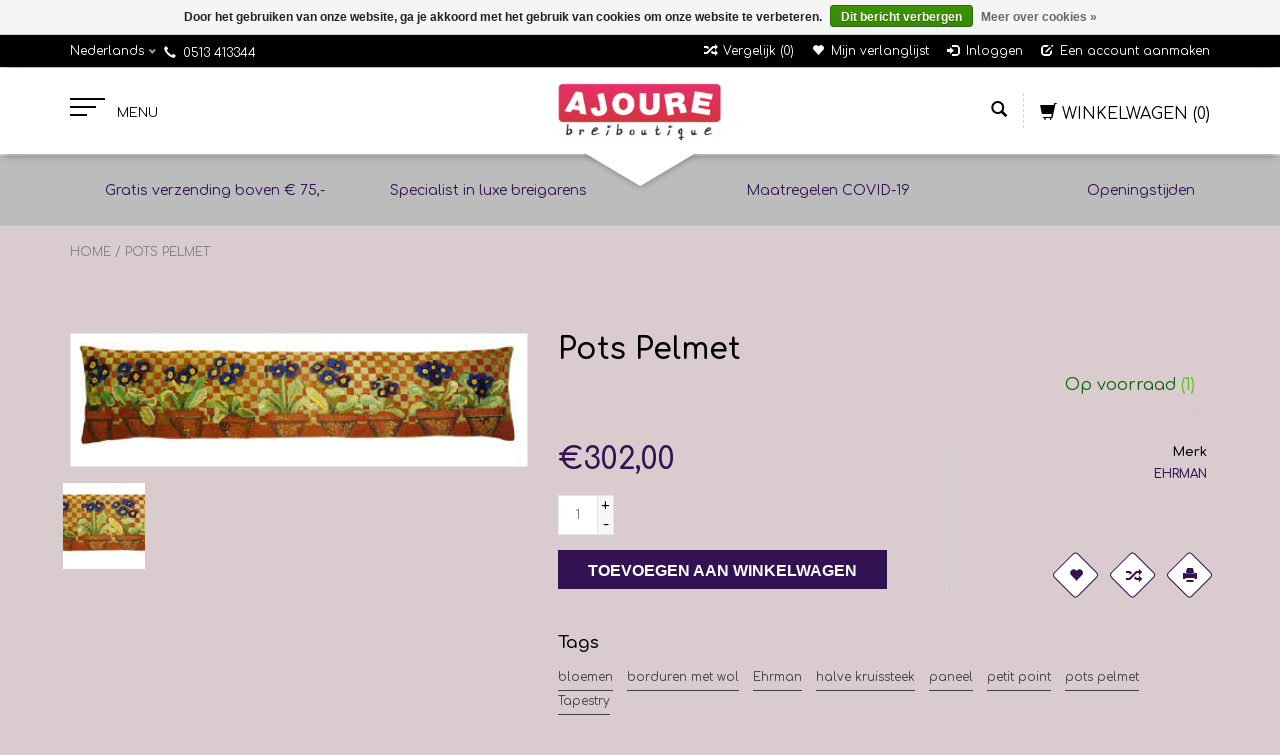

--- FILE ---
content_type: text/html;charset=utf-8
request_url: https://www.ajoure.nl/ptos-pelmet.html
body_size: 11343
content:
<!DOCTYPE html>
<html lang="nl">
  <head>
    <meta charset="utf-8"/>
<!-- [START] 'blocks/head.rain' -->
<!--

  (c) 2008-2026 Lightspeed Netherlands B.V.
  http://www.lightspeedhq.com
  Generated: 20-01-2026 @ 13:35:44

-->
<link rel="canonical" href="https://www.ajoure.nl/ptos-pelmet.html"/>
<link rel="alternate" href="https://www.ajoure.nl/index.rss" type="application/rss+xml" title="Nieuwe producten"/>
<link href="https://cdn.webshopapp.com/assets/cookielaw.css?2025-02-20" rel="stylesheet" type="text/css"/>
<meta name="robots" content="noodp,noydir"/>
<meta property="og:url" content="https://www.ajoure.nl/ptos-pelmet.html?source=facebook"/>
<meta property="og:site_name" content="Ajoure Breiboutique"/>
<meta property="og:title" content="Pots Pelmet"/>
<meta property="og:description" content="Wandpaneel Ehrman te borduren met tapisserie steek."/>
<meta property="og:image" content="https://cdn.webshopapp.com/shops/295554/files/325562487/ehrman-pots-pelmet.jpg"/>
<!--[if lt IE 9]>
<script src="https://cdn.webshopapp.com/assets/html5shiv.js?2025-02-20"></script>
<![endif]-->
<!-- [END] 'blocks/head.rain' -->
    <title>Pots Pelmet - Ajoure Breiboutique</title>
    <meta name="description" content="Wandpaneel Ehrman te borduren met tapisserie steek." />
    <meta name="keywords" content="Ehrman, Pots, Pelmet, wolwinkel, Joure, Friesland, ecologische wol, organische wol, breiwinkel, wol, borduren, breien, haken, wol winkel, grote wolwinkel, handwerk, breipatronen, breiboeken, haakboeken, knuffels haken, wolproducten, schapenwol, alpac" />
    <meta http-equiv="X-UA-Compatible" content="IE=edge,chrome=1">
    
    
    <meta name="viewport" content="width=device-width, initial-scale=1.0">
    <meta name="apple-mobile-web-app-capable" content="yes">
    <meta name="apple-mobile-web-app-status-bar-style" content="black">
    <meta property="fb:app_id" content="966242223397117"/>
    <meta name="viewport" content="width=device-width, initial-scale=1, maximum-scale=1" />


    <link rel="shortcut icon" href="https://cdn.webshopapp.com/shops/295554/themes/171833/assets/favicon.ico?20241219101631" type="image/x-icon" />
    <link href='//fonts.googleapis.com/css?family=Comfortaa:400,300,600' rel='stylesheet' type='text/css' />
    <link href='//fonts.googleapis.com/css?family=Comfortaa:400,300,600' rel='stylesheet' type='text/css' />
    <link rel="shortcut icon" href="https://cdn.webshopapp.com/shops/295554/themes/171833/assets/favicon.ico?20241219101631" type="image/x-icon" /> 
    
    <link rel="stylesheet" href="https://cdn.webshopapp.com/assets/gui-2-0.css?2025-02-20" type='text/css' />
    <link rel="stylesheet" href="https://cdn.webshopapp.com/assets/gui-responsive-2-0.css?2025-02-20" type='text/css' />  
    
    <link rel="stylesheet" href="https://cdn.webshopapp.com/shops/295554/themes/171833/assets/bootstrap.css?20241219101631" type='text/css' />
    <link rel="stylesheet" href="https://cdn.webshopapp.com/shops/295554/themes/171833/assets/font-awesome.css?20241219101631" type='text/css' />
    <link rel="stylesheet" href="https://cdn.webshopapp.com/shops/295554/themes/171833/assets/style.css?20241219101631" type='text/css' />    
    <link rel="stylesheet" href="https://cdn.webshopapp.com/shops/295554/themes/171833/assets/common-style.css?20241219101631" type='text/css' />
    <link rel="stylesheet" href="https://cdn.webshopapp.com/shops/295554/themes/171833/assets/mountain.css?20241219101631" type='text/css' />
    <link rel="stylesheet" href="https://cdn.webshopapp.com/shops/295554/themes/171833/assets/media.css?20241219101631" type='text/css' />
    <link rel="stylesheet" href="https://cdn.webshopapp.com/shops/295554/themes/171833/assets/settings.css?20241219101631" type='text/css' />  
    <link rel="stylesheet" href="https://cdn.webshopapp.com/shops/295554/themes/171833/assets/custom.css?20241219101631" type='text/css' />
    
   <!-- <script type="text/javascript" src="https://cdn.webshopapp.com/assets/jquery-1-9-1.js?2025-02-20" ></script>
    <script type="text/javascript" src="https://cdn.webshopapp.com/assets/jquery-ui-1-10-1.js?2025-02-20" defer></script>-->
    
    <script type="text/javascript" src="https://cdn.webshopapp.com/shops/295554/themes/171833/assets/jquery-1-12-4.js?20241219101631" ></script>
    <script type="text/javascript" src="https://cdn.webshopapp.com/shops/295554/themes/171833/assets/ui-min-1-10-1.js?20241219101631" defer></script>
  
    <script type="text/javascript" src="https://cdn.webshopapp.com/shops/295554/themes/171833/assets/global.js?20241219101631" defer></script>
    <script type="text/javascript" src="https://cdn.webshopapp.com/shops/295554/themes/171833/assets/plugin.js?20241219101631" defer></script>
    <script type="text/javascript" src="https://cdn.webshopapp.com/shops/295554/themes/171833/assets/mountain.js?20241219101631" defer></script>
    <script type="text/javascript" src="https://cdn.webshopapp.com/shops/295554/themes/171833/assets/jcarousel.js?20241219101631" defer></script>
    <script type="text/javascript" src="https://cdn.webshopapp.com/assets/gui.js?2025-02-20" ></script>
    <script type="text/javascript" src="https://cdn.webshopapp.com/assets/gui-responsive-2-0.js?2025-02-20" ></script>
        
    <!--[if lt IE 9]>
    <link rel="stylesheet" href="https://cdn.webshopapp.com/shops/295554/themes/171833/assets/style-ie.css?20241219101631" type='text/css' />
    <![endif]-->
  </head>
  
  <body>  
  
            
  
  
    
  
  
    <div class="main">
     <script type="text/javascript">
    var moremenu = "Meer";//More Menu in navigation to trnaslate word "More"
    var catpages = ""; //Total pages of prodducts
    var catcurrentpage = ""; //Current category page in pagination
   
  </script>


  


<!--Navigation Section-->
  <nav class="NavigationBox" id="MainMenu" >
    <div class="container123">
        <div class="desktop1 vertical1">   
          <ul class="clearfix">
                            <li class="item sub">
                <a class="itemLink" href="https://www.ajoure.nl/pakketten-10500170/" title="Pakketten ">Pakketten </a>
                                <ul class="subnav">
                                    <li class="subitem sub ">
                    <a class="subitemLink" href="https://www.ajoure.nl/pakketten-10500170/accessoires/" title="Accessoires">Accessoires</a>
                                      </li>
                                    <li class="subitem sub ">
                    <a class="subitemLink" href="https://www.ajoure.nl/pakketten-10500170/pakketten/" title="Pakketten ">Pakketten </a>
                                      </li>
                                  </ul>
                              </li>
                            <li class="item sub">
                <a class="itemLink" href="https://www.ajoure.nl/wol/" title="Wol">Wol</a>
                                <ul class="subnav">
                                    <li class="subitem sub ">
                    <a class="subitemLink" href="https://www.ajoure.nl/wol/adriafil/" title="Adriafil">Adriafil</a>
                                        <ul class="subnav">
                                            <li class="subitem ">
                        <a class="subitemLink" href="https://www.ajoure.nl/wol/adriafil/instante/" title="Instante">Instante</a>
                      </li>
                                          </ul>
                                      </li>
                                    <li class="subitem sub ">
                    <a class="subitemLink" href="https://www.ajoure.nl/wol/laneras/" title="Laneras">Laneras</a>
                                      </li>
                                    <li class="subitem sub ">
                    <a class="subitemLink" href="https://www.ajoure.nl/wol/araucania/" title="Araucania">Araucania</a>
                                      </li>
                                    <li class="subitem sub ">
                    <a class="subitemLink" href="https://www.ajoure.nl/wol/atelier-zitron/" title="Atelier Zitron">Atelier Zitron</a>
                                        <ul class="subnav">
                                            <li class="subitem ">
                        <a class="subitemLink" href="https://www.ajoure.nl/wol/atelier-zitron/traumseide/" title="Traumseide">Traumseide</a>
                      </li>
                                          </ul>
                                      </li>
                                    <li class="subitem sub ">
                    <a class="subitemLink" href="https://www.ajoure.nl/wol/durable/" title="Durable">Durable</a>
                                      </li>
                                    <li class="subitem sub ">
                    <a class="subitemLink" href="https://www.ajoure.nl/wol/elsebeth-lavold/" title="Elsebeth Lavold">Elsebeth Lavold</a>
                                        <ul class="subnav">
                                            <li class="subitem ">
                        <a class="subitemLink" href="https://www.ajoure.nl/wol/elsebeth-lavold/silky-wool/" title="Silky Wool">Silky Wool</a>
                      </li>
                                          </ul>
                                      </li>
                                    <li class="subitem sub ">
                    <a class="subitemLink" href="https://www.ajoure.nl/wol/fonty/" title="Fonty">Fonty</a>
                                        <ul class="subnav">
                                            <li class="subitem ">
                        <a class="subitemLink" href="https://www.ajoure.nl/wol/fonty/mongolia/" title="Mongolia">Mongolia</a>
                      </li>
                                            <li class="subitem ">
                        <a class="subitemLink" href="https://www.ajoure.nl/wol/fonty/kidopale/" title="Kidopale">Kidopale</a>
                      </li>
                                            <li class="subitem ">
                        <a class="subitemLink" href="https://www.ajoure.nl/wol/fonty/super-tweed/" title="Super Tweed">Super Tweed</a>
                      </li>
                                            <li class="subitem ">
                        <a class="subitemLink" href="https://www.ajoure.nl/wol/fonty/urga/" title="Urga">Urga</a>
                      </li>
                                            <li class="subitem ">
                        <a class="subitemLink" href="https://www.ajoure.nl/wol/fonty/nimbus/" title="Nimbus">Nimbus</a>
                      </li>
                                          </ul>
                                      </li>
                                    <li class="subitem sub ">
                    <a class="subitemLink" href="https://www.ajoure.nl/wol/geilsk/" title="Geilsk">Geilsk</a>
                                        <ul class="subnav">
                                            <li class="subitem ">
                        <a class="subitemLink" href="https://www.ajoure.nl/wol/geilsk/bomuld-og-uld/" title="Bomuld og Uld">Bomuld og Uld</a>
                      </li>
                                          </ul>
                                      </li>
                                    <li class="subitem sub ">
                    <a class="subitemLink" href="https://www.ajoure.nl/wol/istex-lett-lopi/" title="Istex (Létt Lopi)">Istex (Létt Lopi)</a>
                                        <ul class="subnav">
                                            <li class="subitem ">
                        <a class="subitemLink" href="https://www.ajoure.nl/wol/istex-lett-lopi/lett-lopi/" title="Létt Lopi">Létt Lopi</a>
                      </li>
                                            <li class="subitem ">
                        <a class="subitemLink" href="https://www.ajoure.nl/wol/istex-lett-lopi/alafoss-lopi/" title="Alafoss Lopi">Alafoss Lopi</a>
                      </li>
                                          </ul>
                                      </li>
                                    <li class="subitem sub ">
                    <a class="subitemLink" href="https://www.ajoure.nl/wol/juniper-moon/" title="Juniper Moon">Juniper Moon</a>
                                      </li>
                                    <li class="subitem sub ">
                    <a class="subitemLink" href="https://www.ajoure.nl/wol/lamana/" title="Lamana">Lamana</a>
                                        <ul class="subnav">
                                            <li class="subitem ">
                        <a class="subitemLink" href="https://www.ajoure.nl/wol/lamana/milano/" title="Milano">Milano</a>
                      </li>
                                            <li class="subitem ">
                        <a class="subitemLink" href="https://www.ajoure.nl/wol/lamana/piura/" title="Piura">Piura</a>
                      </li>
                                            <li class="subitem ">
                        <a class="subitemLink" href="https://www.ajoure.nl/wol/lamana/shetland/" title="Shetland">Shetland</a>
                      </li>
                                          </ul>
                                      </li>
                                    <li class="subitem sub ">
                    <a class="subitemLink" href="https://www.ajoure.nl/wol/lanagrossa/" title="Lana Grossa">Lana Grossa</a>
                                        <ul class="subnav">
                                            <li class="subitem ">
                        <a class="subitemLink" href="https://www.ajoure.nl/wol/lanagrossa/setasuri/" title="Setasuri">Setasuri</a>
                      </li>
                                            <li class="subitem ">
                        <a class="subitemLink" href="https://www.ajoure.nl/wol/lanagrossa/merino-lace-aquarell/" title="Merino Lace Aquarell">Merino Lace Aquarell</a>
                      </li>
                                            <li class="subitem ">
                        <a class="subitemLink" href="https://www.ajoure.nl/wol/lanagrossa/silkhair/" title="Silkhair">Silkhair</a>
                      </li>
                                          </ul>
                                      </li>
                                    <li class="subitem sub ">
                    <a class="subitemLink" href="https://www.ajoure.nl/wol/lang-yarns/" title="Lang Yarns">Lang Yarns</a>
                                        <ul class="subnav">
                                            <li class="subitem ">
                        <a class="subitemLink" href="https://www.ajoure.nl/wol/lang-yarns/malou-light/" title="Malou Light">Malou Light</a>
                      </li>
                                            <li class="subitem ">
                        <a class="subitemLink" href="https://www.ajoure.nl/wol/lang-yarns/merino-120/" title="Merino 120">Merino 120</a>
                      </li>
                                            <li class="subitem ">
                        <a class="subitemLink" href="https://www.ajoure.nl/wol/lang-yarns/noble/" title="Noble ">Noble </a>
                      </li>
                                          </ul>
                                      </li>
                                    <li class="subitem sub ">
                    <a class="subitemLink" href="https://www.ajoure.nl/wol/lotus/" title="Lotus">Lotus</a>
                                        <ul class="subnav">
                                            <li class="subitem ">
                        <a class="subitemLink" href="https://www.ajoure.nl/wol/lotus/late-autumn/" title="Late Autumn">Late Autumn</a>
                      </li>
                                            <li class="subitem ">
                        <a class="subitemLink" href="https://www.ajoure.nl/wol/lotus/angoras-finest/" title="Angora&#039;s Finest">Angora&#039;s Finest</a>
                      </li>
                                          </ul>
                                      </li>
                                    <li class="subitem sub ">
                    <a class="subitemLink" href="https://www.ajoure.nl/wol/mirasol/" title="Mirasol">Mirasol</a>
                                      </li>
                                    <li class="subitem sub ">
                    <a class="subitemLink" href="https://www.ajoure.nl/wol/noro/" title="Noro">Noro</a>
                                        <ul class="subnav">
                                            <li class="subitem ">
                        <a class="subitemLink" href="https://www.ajoure.nl/wol/noro/kureopatora/" title="Kureopatora">Kureopatora</a>
                      </li>
                                            <li class="subitem ">
                        <a class="subitemLink" href="https://www.ajoure.nl/wol/noro/haunui/" title="Haunui">Haunui</a>
                      </li>
                                            <li class="subitem ">
                        <a class="subitemLink" href="https://www.ajoure.nl/wol/noro/kureyon/" title="Kureyon">Kureyon</a>
                      </li>
                                            <li class="subitem ">
                        <a class="subitemLink" href="https://www.ajoure.nl/wol/noro/ito/" title="Ito">Ito</a>
                      </li>
                                            <li class="subitem ">
                        <a class="subitemLink" href="https://www.ajoure.nl/wol/noro/silk-garden/" title="Silk Garden">Silk Garden</a>
                      </li>
                                            <li class="subitem ">
                        <a class="subitemLink" href="https://www.ajoure.nl/wol/noro/madara/" title="Madara">Madara</a>
                      </li>
                                            <li class="subitem ">
                        <a class="subitemLink" href="https://www.ajoure.nl/wol/noro/saiun/" title="Saiun">Saiun</a>
                      </li>
                                            <li class="subitem ">
                        <a class="subitemLink" href="https://www.ajoure.nl/wol/noro/tensan/" title="Tensan">Tensan</a>
                      </li>
                                          </ul>
                                      </li>
                                    <li class="subitem sub ">
                    <a class="subitemLink" href="https://www.ajoure.nl/wol/rico/" title="Rico">Rico</a>
                                      </li>
                                    <li class="subitem sub ">
                    <a class="subitemLink" href="https://www.ajoure.nl/wol/rowan/" title="Rowan">Rowan</a>
                                        <ul class="subnav">
                                            <li class="subitem ">
                        <a class="subitemLink" href="https://www.ajoure.nl/wol/rowan/felted-tweed/" title="Felted Tweed">Felted Tweed</a>
                      </li>
                                          </ul>
                                      </li>
                                    <li class="subitem sub ">
                    <a class="subitemLink" href="https://www.ajoure.nl/wol/sandnes/" title="Sandnes">Sandnes</a>
                                        <ul class="subnav">
                                            <li class="subitem ">
                        <a class="subitemLink" href="https://www.ajoure.nl/wol/sandnes/tynn-merino-ull/" title="Tynn Merino Ull">Tynn Merino Ull</a>
                      </li>
                                            <li class="subitem ">
                        <a class="subitemLink" href="https://www.ajoure.nl/wol/sandnes/peer-gynt/" title="Peer Gynt">Peer Gynt</a>
                      </li>
                                          </ul>
                                      </li>
                                    <li class="subitem sub ">
                    <a class="subitemLink" href="https://www.ajoure.nl/wol/schoppel-wolle/" title="Schoppel Wolle">Schoppel Wolle</a>
                                        <ul class="subnav">
                                            <li class="subitem ">
                        <a class="subitemLink" href="https://www.ajoure.nl/wol/schoppel-wolle/zauberball-edition-3/" title="Zauberball  Edition 3">Zauberball  Edition 3</a>
                      </li>
                                            <li class="subitem ">
                        <a class="subitemLink" href="https://www.ajoure.nl/wol/schoppel-wolle/6-karat/" title="6 Karat">6 Karat</a>
                      </li>
                                            <li class="subitem ">
                        <a class="subitemLink" href="https://www.ajoure.nl/wol/schoppel-wolle/zauberball-edition-6/" title="Zauberball  Edition 6">Zauberball  Edition 6</a>
                      </li>
                                            <li class="subitem ">
                        <a class="subitemLink" href="https://www.ajoure.nl/wol/schoppel-wolle/6-karat-shadow/" title="6 Karat Shadow">6 Karat Shadow</a>
                      </li>
                                            <li class="subitem ">
                        <a class="subitemLink" href="https://www.ajoure.nl/wol/schoppel-wolle/zauberperlen/" title="Zauberperlen">Zauberperlen</a>
                      </li>
                                          </ul>
                                      </li>
                                    <li class="subitem sub ">
                    <a class="subitemLink" href="https://www.ajoure.nl/wol/sirritogv/" title="Sirritogv">Sirritogv</a>
                                        <ul class="subnav">
                                            <li class="subitem ">
                        <a class="subitemLink" href="https://www.ajoure.nl/wol/sirritogv/sirritogv/" title="Sirritogv">Sirritogv</a>
                      </li>
                                          </ul>
                                      </li>
                                    <li class="subitem sub ">
                    <a class="subitemLink" href="https://www.ajoure.nl/wol/rauma/" title="Rauma">Rauma</a>
                                        <ul class="subnav">
                                            <li class="subitem ">
                        <a class="subitemLink" href="https://www.ajoure.nl/wol/rauma/vams/" title="Vams">Vams</a>
                      </li>
                                            <li class="subitem ">
                        <a class="subitemLink" href="https://www.ajoure.nl/wol/rauma/finull/" title="Finull">Finull</a>
                      </li>
                                            <li class="subitem ">
                        <a class="subitemLink" href="https://www.ajoure.nl/wol/rauma/3tr-strikkegarn/" title="3tr Strikkegarn">3tr Strikkegarn</a>
                      </li>
                                          </ul>
                                      </li>
                                    <li class="subitem sub ">
                    <a class="subitemLink" href="https://www.ajoure.nl/wol/ggh-garne/" title="GGH - Garne">GGH - Garne</a>
                                        <ul class="subnav">
                                            <li class="subitem ">
                        <a class="subitemLink" href="https://www.ajoure.nl/wol/ggh-garne/topas/" title="Topas">Topas</a>
                      </li>
                                          </ul>
                                      </li>
                                    <li class="subitem sub ">
                    <a class="subitemLink" href="https://www.ajoure.nl/wol/rosarios-4/" title="Rosarios 4">Rosarios 4</a>
                                      </li>
                                    <li class="subitem sub ">
                    <a class="subitemLink" href="https://www.ajoure.nl/wol/urth/" title="Urth">Urth</a>
                                        <ul class="subnav">
                                            <li class="subitem ">
                        <a class="subitemLink" href="https://www.ajoure.nl/wol/urth/uneek-fingering/" title="Uneek fingering ">Uneek fingering </a>
                      </li>
                                            <li class="subitem ">
                        <a class="subitemLink" href="https://www.ajoure.nl/wol/urth/uneek-harvest-fingering/" title="Uneek Harvest Fingering">Uneek Harvest Fingering</a>
                      </li>
                                            <li class="subitem ">
                        <a class="subitemLink" href="https://www.ajoure.nl/wol/urth/bonmoher/" title="Bonmoher">Bonmoher</a>
                      </li>
                                          </ul>
                                      </li>
                                    <li class="subitem sub ">
                    <a class="subitemLink" href="https://www.ajoure.nl/wol/queensland/" title="Queensland">Queensland</a>
                                        <ul class="subnav">
                                            <li class="subitem ">
                        <a class="subitemLink" href="https://www.ajoure.nl/wol/queensland/katmandu/" title="katmandu">katmandu</a>
                      </li>
                                            <li class="subitem ">
                        <a class="subitemLink" href="https://www.ajoure.nl/wol/queensland/shetland-lite/" title="Shetland Lite">Shetland Lite</a>
                      </li>
                                          </ul>
                                      </li>
                                    <li class="subitem sub ">
                    <a class="subitemLink" href="https://www.ajoure.nl/wol/nomad-noos/" title="Nomad Noos">Nomad Noos</a>
                                      </li>
                                  </ul>
                              </li>
                            <li class="item sub">
                <a class="itemLink" href="https://www.ajoure.nl/sokkenwol/" title="Sokkenwol">Sokkenwol</a>
                                <ul class="subnav">
                                    <li class="subitem sub ">
                    <a class="subitemLink" href="https://www.ajoure.nl/sokkenwol/lamana/" title="Lamana">Lamana</a>
                                        <ul class="subnav">
                                            <li class="subitem ">
                        <a class="subitemLink" href="https://www.ajoure.nl/sokkenwol/lamana/merida/" title="Merida">Merida</a>
                      </li>
                                          </ul>
                                      </li>
                                    <li class="subitem sub ">
                    <a class="subitemLink" href="https://www.ajoure.nl/sokkenwol/schoeller-und-stahl/" title="Schoeller und Stahl">Schoeller und Stahl</a>
                                        <ul class="subnav">
                                            <li class="subitem ">
                        <a class="subitemLink" href="https://www.ajoure.nl/sokkenwol/schoeller-und-stahl/fortissima-black-edition/" title="Fortissima - Black Edition">Fortissima - Black Edition</a>
                      </li>
                                            <li class="subitem ">
                        <a class="subitemLink" href="https://www.ajoure.nl/sokkenwol/schoeller-und-stahl/fortissima-downtown-color/" title="Fortissima - Downtown color">Fortissima - Downtown color</a>
                      </li>
                                            <li class="subitem ">
                        <a class="subitemLink" href="https://www.ajoure.nl/sokkenwol/schoeller-und-stahl/fortissima-open-air/" title="Fortissima - Open Air">Fortissima - Open Air</a>
                      </li>
                                          </ul>
                                      </li>
                                    <li class="subitem sub ">
                    <a class="subitemLink" href="https://www.ajoure.nl/sokkenwol/austermann/" title="Austermann">Austermann</a>
                                        <ul class="subnav">
                                            <li class="subitem ">
                        <a class="subitemLink" href="https://www.ajoure.nl/sokkenwol/austermann/step-4-horizont/" title="Step 4 - Horizont">Step 4 - Horizont</a>
                      </li>
                                            <li class="subitem ">
                        <a class="subitemLink" href="https://www.ajoure.nl/sokkenwol/austermann/step-6-sokkengaren/" title="Step 6 - sokkengaren">Step 6 - sokkengaren</a>
                      </li>
                                            <li class="subitem ">
                        <a class="subitemLink" href="https://www.ajoure.nl/sokkenwol/austermann/step-4-irish-rainbow-the-best-of/" title="Step 4 - Irish Rainbow - The best of">Step 4 - Irish Rainbow - The best of</a>
                      </li>
                                            <li class="subitem ">
                        <a class="subitemLink" href="https://www.ajoure.nl/sokkenwol/austermann/step-4-aura/" title="Step 4 - Aura">Step 4 - Aura</a>
                      </li>
                                            <li class="subitem ">
                        <a class="subitemLink" href="https://www.ajoure.nl/sokkenwol/austermann/step-4-gotland/" title="Step 4 - Gotland">Step 4 - Gotland</a>
                      </li>
                                            <li class="subitem ">
                        <a class="subitemLink" href="https://www.ajoure.nl/sokkenwol/austermann/step-4-rio/" title="Step 4 - Rio">Step 4 - Rio</a>
                      </li>
                                            <li class="subitem ">
                        <a class="subitemLink" href="https://www.ajoure.nl/sokkenwol/austermann/step-6-samarkand/" title="Step 6 - Samarkand">Step 6 - Samarkand</a>
                      </li>
                                          </ul>
                                      </li>
                                    <li class="subitem sub ">
                    <a class="subitemLink" href="https://www.ajoure.nl/sokkenwol/schoppel-wolle/" title="Schoppel Wolle">Schoppel Wolle</a>
                                        <ul class="subnav">
                                            <li class="subitem ">
                        <a class="subitemLink" href="https://www.ajoure.nl/sokkenwol/schoppel-wolle/admiral-cat-print/" title="Admiral Cat Print ">Admiral Cat Print </a>
                      </li>
                                            <li class="subitem ">
                        <a class="subitemLink" href="https://www.ajoure.nl/sokkenwol/schoppel-wolle/alb-lino/" title="ALB Lino ">ALB Lino </a>
                      </li>
                                            <li class="subitem ">
                        <a class="subitemLink" href="https://www.ajoure.nl/sokkenwol/schoppel-wolle/das-paar/" title="Das Paar">Das Paar</a>
                      </li>
                                            <li class="subitem ">
                        <a class="subitemLink" href="https://www.ajoure.nl/sokkenwol/schoppel-wolle/zauberball/" title="Zauberball">Zauberball</a>
                      </li>
                                            <li class="subitem ">
                        <a class="subitemLink" href="https://www.ajoure.nl/sokkenwol/schoppel-wolle/zauberball-100/" title="Zauberball 100 ">Zauberball 100 </a>
                      </li>
                                            <li class="subitem ">
                        <a class="subitemLink" href="https://www.ajoure.nl/sokkenwol/schoppel-wolle/zauberball-crazy/" title="Zauberball  Crazy">Zauberball  Crazy</a>
                      </li>
                                            <li class="subitem ">
                        <a class="subitemLink" href="https://www.ajoure.nl/sokkenwol/schoppel-wolle/wunderklecks/" title="Wunderklecks">Wunderklecks</a>
                      </li>
                                            <li class="subitem ">
                        <a class="subitemLink" href="https://www.ajoure.nl/sokkenwol/schoppel-wolle/zauberball-staerke-6/" title="Zauberball Stärke 6">Zauberball Stärke 6</a>
                      </li>
                                          </ul>
                                      </li>
                                    <li class="subitem sub ">
                    <a class="subitemLink" href="https://www.ajoure.nl/sokkenwol/coopknits/" title="CoopKnits">CoopKnits</a>
                                        <ul class="subnav">
                                            <li class="subitem ">
                        <a class="subitemLink" href="https://www.ajoure.nl/sokkenwol/coopknits/sock-yeah/" title="Sock Yeah">Sock Yeah</a>
                      </li>
                                            <li class="subitem ">
                        <a class="subitemLink" href="https://www.ajoure.nl/sokkenwol/coopknits/sock-yeah-neon/" title="Sock Yeah Neon">Sock Yeah Neon</a>
                      </li>
                                          </ul>
                                      </li>
                                    <li class="subitem sub ">
                    <a class="subitemLink" href="https://www.ajoure.nl/sokkenwol/lanagrossa/" title="Lana Grossa">Lana Grossa</a>
                                        <ul class="subnav">
                                            <li class="subitem ">
                        <a class="subitemLink" href="https://www.ajoure.nl/sokkenwol/lanagrossa/landlust-die-sockenwolle/" title="Landlust &quot;die Sockenwolle&quot;">Landlust &quot;die Sockenwolle&quot;</a>
                      </li>
                                            <li class="subitem ">
                        <a class="subitemLink" href="https://www.ajoure.nl/sokkenwol/lanagrossa/cool-wool-4-socks-print/" title="Cool wool 4 socks print">Cool wool 4 socks print</a>
                      </li>
                                            <li class="subitem ">
                        <a class="subitemLink" href="https://www.ajoure.nl/sokkenwol/lanagrossa/meilenweit-seta-calmo/" title="Meilenweit Seta Calmo">Meilenweit Seta Calmo</a>
                      </li>
                                            <li class="subitem ">
                        <a class="subitemLink" href="https://www.ajoure.nl/sokkenwol/lanagrossa/meilenweit-arte/" title="Meilenweit Arte">Meilenweit Arte</a>
                      </li>
                                            <li class="subitem ">
                        <a class="subitemLink" href="https://www.ajoure.nl/sokkenwol/lanagrossa/meilenweit-extrafine-merino-appiano/" title="Meilenweit  extrafine merino Appiano">Meilenweit  extrafine merino Appiano</a>
                      </li>
                                            <li class="subitem ">
                        <a class="subitemLink" href="https://www.ajoure.nl/sokkenwol/lanagrossa/meilenweit-vegano/" title="Meilenweit Vegano">Meilenweit Vegano</a>
                      </li>
                                            <li class="subitem ">
                        <a class="subitemLink" href="https://www.ajoure.nl/sokkenwol/lanagrossa/meilenweit-merino-soft/" title="Meilenweit Merino soft">Meilenweit Merino soft</a>
                      </li>
                                            <li class="subitem ">
                        <a class="subitemLink" href="https://www.ajoure.nl/sokkenwol/lanagrossa/meilenweit-seta-fiore/" title="Meilenweit Seta Fiore">Meilenweit Seta Fiore</a>
                      </li>
                                            <li class="subitem ">
                        <a class="subitemLink" href="https://www.ajoure.nl/sokkenwol/lanagrossa/meilenweit-6-fach-mouline/" title="Meilenweit 6 fach - Mouline">Meilenweit 6 fach - Mouline</a>
                      </li>
                                            <li class="subitem ">
                        <a class="subitemLink" href="https://www.ajoure.nl/sokkenwol/lanagrossa/meilenweit-rainbow/" title="Meilenweit Rainbow">Meilenweit Rainbow</a>
                      </li>
                                            <li class="subitem ">
                        <a class="subitemLink" href="https://www.ajoure.nl/sokkenwol/lanagrossa/meilenweit-christmas/" title="Meilenweit Christmas">Meilenweit Christmas</a>
                      </li>
                                            <li class="subitem ">
                        <a class="subitemLink" href="https://www.ajoure.nl/sokkenwol/lanagrossa/meilenweit-6-fach/" title="Meilenweit 6 fach">Meilenweit 6 fach</a>
                      </li>
                                          </ul>
                                      </li>
                                    <li class="subitem sub ">
                    <a class="subitemLink" href="https://www.ajoure.nl/sokkenwol/lang-yarns/" title="Lang Yarns">Lang Yarns</a>
                                        <ul class="subnav">
                                            <li class="subitem ">
                        <a class="subitemLink" href="https://www.ajoure.nl/sokkenwol/lang-yarns/twinn-soxx-color/" title="Twinn soxx color">Twinn soxx color</a>
                      </li>
                                            <li class="subitem ">
                        <a class="subitemLink" href="https://www.ajoure.nl/sokkenwol/lang-yarns/super-soxx-color-4-draads/" title="Super Soxx color - 4 draads">Super Soxx color - 4 draads</a>
                      </li>
                                            <li class="subitem ">
                        <a class="subitemLink" href="https://www.ajoure.nl/sokkenwol/lang-yarns/wool-addicts-move/" title="Wool Addicts - Move">Wool Addicts - Move</a>
                      </li>
                                            <li class="subitem ">
                        <a class="subitemLink" href="https://www.ajoure.nl/sokkenwol/lang-yarns/mille-colori-sock-lace/" title="Mille Colori Sock &amp; lace">Mille Colori Sock &amp; lace</a>
                      </li>
                                            <li class="subitem ">
                        <a class="subitemLink" href="https://www.ajoure.nl/sokkenwol/lang-yarns/super-soxx-8-draads/" title="Super Soxx 8-draads">Super Soxx 8-draads</a>
                      </li>
                                            <li class="subitem ">
                        <a class="subitemLink" href="https://www.ajoure.nl/sokkenwol/lang-yarns/super-soxx-6-draads/" title="Super Soxx 6-draads">Super Soxx 6-draads</a>
                      </li>
                                          </ul>
                                      </li>
                                    <li class="subitem sub ">
                    <a class="subitemLink" href="https://www.ajoure.nl/sokkenwol/noro/" title="Noro">Noro</a>
                                        <ul class="subnav">
                                            <li class="subitem ">
                        <a class="subitemLink" href="https://www.ajoure.nl/sokkenwol/noro/kureyon-sock/" title="Kureyon Sock">Kureyon Sock</a>
                      </li>
                                            <li class="subitem ">
                        <a class="subitemLink" href="https://www.ajoure.nl/sokkenwol/noro/silk-garden-sock/" title="Silk Garden Sock">Silk Garden Sock</a>
                      </li>
                                            <li class="subitem ">
                        <a class="subitemLink" href="https://www.ajoure.nl/sokkenwol/noro/silk-garden-sock-solo/" title="Silk Garden Sock Solo">Silk Garden Sock Solo</a>
                      </li>
                                          </ul>
                                      </li>
                                    <li class="subitem sub ">
                    <a class="subitemLink" href="https://www.ajoure.nl/sokkenwol/onion/" title="Onion">Onion</a>
                                        <ul class="subnav">
                                            <li class="subitem ">
                        <a class="subitemLink" href="https://www.ajoure.nl/sokkenwol/onion/nettle-sock-yarn/" title="Nettle Sock Yarn ">Nettle Sock Yarn </a>
                      </li>
                                          </ul>
                                      </li>
                                    <li class="subitem sub ">
                    <a class="subitemLink" href="https://www.ajoure.nl/sokkenwol/opal/" title="Opal">Opal</a>
                                        <ul class="subnav">
                                            <li class="subitem ">
                        <a class="subitemLink" href="https://www.ajoure.nl/sokkenwol/opal/beauty-bergwelten/" title="Beauty - Bergwelten">Beauty - Bergwelten</a>
                      </li>
                                            <li class="subitem ">
                        <a class="subitemLink" href="https://www.ajoure.nl/sokkenwol/opal/schafpate/" title="Schafpate ">Schafpate </a>
                      </li>
                                          </ul>
                                      </li>
                                    <li class="subitem sub ">
                    <a class="subitemLink" href="https://www.ajoure.nl/sokkenwol/regia/" title="Regia">Regia</a>
                                      </li>
                                    <li class="subitem sub ">
                    <a class="subitemLink" href="https://www.ajoure.nl/sokkenwol/rico/" title="Rico">Rico</a>
                                        <ul class="subnav">
                                            <li class="subitem ">
                        <a class="subitemLink" href="https://www.ajoure.nl/sokkenwol/rico/premium-mouline/" title="Premium Mouline">Premium Mouline</a>
                      </li>
                                            <li class="subitem ">
                        <a class="subitemLink" href="https://www.ajoure.nl/sokkenwol/rico/superba-hottest-socks-ever/" title="Superba Hottest socks ever!">Superba Hottest socks ever!</a>
                      </li>
                                            <li class="subitem ">
                        <a class="subitemLink" href="https://www.ajoure.nl/sokkenwol/rico/socks-neon-fair-isle/" title="Socks neon Fair Isle">Socks neon Fair Isle</a>
                      </li>
                                          </ul>
                                      </li>
                                    <li class="subitem sub ">
                    <a class="subitemLink" href="https://www.ajoure.nl/sokkenwol/araucania/" title="Araucania">Araucania</a>
                                        <ul class="subnav">
                                            <li class="subitem ">
                        <a class="subitemLink" href="https://www.ajoure.nl/sokkenwol/araucania/huasco/" title="Huasco">Huasco</a>
                      </li>
                                          </ul>
                                      </li>
                                    <li class="subitem sub ">
                    <a class="subitemLink" href="https://www.ajoure.nl/sokkenwol/indulgance-handpaintred-fingering/" title="Indulgance Handpaintred Fingering">Indulgance Handpaintred Fingering</a>
                                      </li>
                                    <li class="subitem sub ">
                    <a class="subitemLink" href="https://www.ajoure.nl/sokkenwol/novita/" title="Novita">Novita</a>
                                        <ul class="subnav">
                                            <li class="subitem ">
                        <a class="subitemLink" href="https://www.ajoure.nl/sokkenwol/novita/7-veljestae-7-broeders/" title="7 - Veljestä / 7 Broeders">7 - Veljestä / 7 Broeders</a>
                      </li>
                                            <li class="subitem ">
                        <a class="subitemLink" href="https://www.ajoure.nl/sokkenwol/novita/nalle/" title="Nalle">Nalle</a>
                      </li>
                                          </ul>
                                      </li>
                                    <li class="subitem sub ">
                    <a class="subitemLink" href="https://www.ajoure.nl/sokkenwol/juniper-moon/" title="Juniper Moon">Juniper Moon</a>
                                      </li>
                                    <li class="subitem sub ">
                    <a class="subitemLink" href="https://www.ajoure.nl/sokkenwol/gusto-wool/" title="GUSTO WOOL">GUSTO WOOL</a>
                                        <ul class="subnav">
                                            <li class="subitem ">
                        <a class="subitemLink" href="https://www.ajoure.nl/sokkenwol/gusto-wool/echoes/" title="Echoes">Echoes</a>
                      </li>
                                          </ul>
                                      </li>
                                  </ul>
                              </li>
                            <li class="item sub">
                <a class="itemLink" href="https://www.ajoure.nl/katoen/" title="Katoen">Katoen</a>
                                <ul class="subnav">
                                    <li class="subitem sub ">
                    <a class="subitemLink" href="https://www.ajoure.nl/katoen/adriafil/" title="Adriafil">Adriafil</a>
                                        <ul class="subnav">
                                            <li class="subitem ">
                        <a class="subitemLink" href="https://www.ajoure.nl/katoen/adriafil/provenza/" title="Provenza">Provenza</a>
                      </li>
                                          </ul>
                                      </li>
                                    <li class="subitem sub ">
                    <a class="subitemLink" href="https://www.ajoure.nl/katoen/fonty/" title="Fonty">Fonty</a>
                                      </li>
                                    <li class="subitem sub ">
                    <a class="subitemLink" href="https://www.ajoure.nl/katoen/juniper-moon/" title="Juniper Moon">Juniper Moon</a>
                                        <ul class="subnav">
                                            <li class="subitem ">
                        <a class="subitemLink" href="https://www.ajoure.nl/" title="Zooey">Zooey</a>
                      </li>
                                          </ul>
                                      </li>
                                    <li class="subitem sub ">
                    <a class="subitemLink" href="https://www.ajoure.nl/katoen/lanagrossa/" title="Lana Grossa">Lana Grossa</a>
                                        <ul class="subnav">
                                            <li class="subitem ">
                        <a class="subitemLink" href="https://www.ajoure.nl/katoen/lanagrossa/natural-alpaca-pelo/" title="Natural Alpaca Pelo">Natural Alpaca Pelo</a>
                      </li>
                                            <li class="subitem ">
                        <a class="subitemLink" href="https://www.ajoure.nl/katoen/lanagrossa/cotone/" title="Cotone">Cotone</a>
                      </li>
                                            <li class="subitem ">
                        <a class="subitemLink" href="https://www.ajoure.nl/katoen/lanagrossa/ecopuno/" title="Ecopuno">Ecopuno</a>
                      </li>
                                            <li class="subitem ">
                        <a class="subitemLink" href="https://www.ajoure.nl/katoen/lanagrossa/organico/" title="Organico">Organico</a>
                      </li>
                                            <li class="subitem ">
                        <a class="subitemLink" href="https://www.ajoure.nl/katoen/lanagrossa/ecopuno-print/" title="Ecopuno print">Ecopuno print</a>
                      </li>
                                          </ul>
                                      </li>
                                    <li class="subitem sub ">
                    <a class="subitemLink" href="https://www.ajoure.nl/katoen/lang-yarns/" title="Lang Yarns">Lang Yarns</a>
                                        <ul class="subnav">
                                            <li class="subitem ">
                        <a class="subitemLink" href="https://www.ajoure.nl/katoen/lang-yarns/baby-cotton/" title="Baby Cotton">Baby Cotton</a>
                      </li>
                                            <li class="subitem ">
                        <a class="subitemLink" href="https://www.ajoure.nl/katoen/lang-yarns/happiness/" title="Happiness">Happiness</a>
                      </li>
                                            <li class="subitem ">
                        <a class="subitemLink" href="https://www.ajoure.nl/katoen/lang-yarns/soft-cotton/" title="Soft Cotton">Soft Cotton</a>
                      </li>
                                            <li class="subitem ">
                        <a class="subitemLink" href="https://www.ajoure.nl/katoen/lang-yarns/linello/" title="Linello">Linello</a>
                      </li>
                                          </ul>
                                      </li>
                                    <li class="subitem sub ">
                    <a class="subitemLink" href="https://www.ajoure.nl/katoen/noro/" title="Noro">Noro</a>
                                        <ul class="subnav">
                                            <li class="subitem ">
                        <a class="subitemLink" href="https://www.ajoure.nl/katoen/noro/noro-sonata/" title="Noro Sonata">Noro Sonata</a>
                      </li>
                                            <li class="subitem ">
                        <a class="subitemLink" href="https://www.ajoure.nl/katoen/noro/tsubame/" title="Tsubame">Tsubame</a>
                      </li>
                                            <li class="subitem ">
                        <a class="subitemLink" href="https://www.ajoure.nl/katoen/noro/haruito/" title="Haruito">Haruito</a>
                      </li>
                                            <li class="subitem ">
                        <a class="subitemLink" href="https://www.ajoure.nl/katoen/noro/uchiwa/" title="Uchiwa">Uchiwa</a>
                      </li>
                                          </ul>
                                      </li>
                                    <li class="subitem sub ">
                    <a class="subitemLink" href="https://www.ajoure.nl/katoen/queensland/" title="Queensland">Queensland</a>
                                        <ul class="subnav">
                                            <li class="subitem ">
                        <a class="subitemLink" href="https://www.ajoure.nl/katoen/queensland/dungarees/" title="Dungarees ">Dungarees </a>
                      </li>
                                          </ul>
                                      </li>
                                    <li class="subitem sub ">
                    <a class="subitemLink" href="https://www.ajoure.nl/katoen/rico/" title="Rico">Rico</a>
                                        <ul class="subnav">
                                            <li class="subitem ">
                        <a class="subitemLink" href="https://www.ajoure.nl/katoen/rico/rico-baby-cotton-soft-print/" title="Rico Baby Cotton Soft Print ">Rico Baby Cotton Soft Print </a>
                      </li>
                                            <li class="subitem ">
                        <a class="subitemLink" href="https://www.ajoure.nl/katoen/rico/rico-baby-cotton-soft/" title="Rico Baby Cotton Soft ">Rico Baby Cotton Soft </a>
                      </li>
                                            <li class="subitem ">
                        <a class="subitemLink" href="https://www.ajoure.nl/katoen/rico/lucky-8/" title="Lucky 8">Lucky 8</a>
                      </li>
                                          </ul>
                                      </li>
                                    <li class="subitem sub ">
                    <a class="subitemLink" href="https://www.ajoure.nl/katoen/rowan/" title="Rowan">Rowan</a>
                                        <ul class="subnav">
                                            <li class="subitem ">
                        <a class="subitemLink" href="https://www.ajoure.nl/katoen/rowan/summerlite-4-ply/" title="Summerlite 4 ply">Summerlite 4 ply</a>
                      </li>
                                            <li class="subitem ">
                        <a class="subitemLink" href="https://www.ajoure.nl/katoen/rowan/summerlite-dk/" title="Summerlite DK">Summerlite DK</a>
                      </li>
                                          </ul>
                                      </li>
                                    <li class="subitem sub ">
                    <a class="subitemLink" href="https://www.ajoure.nl/katoen/schoppel-wolle/" title="Schoppel Wolle">Schoppel Wolle</a>
                                        <ul class="subnav">
                                            <li class="subitem ">
                        <a class="subitemLink" href="https://www.ajoure.nl/katoen/schoppel-wolle/zauberball-cotton/" title="Zauberball Cotton ">Zauberball Cotton </a>
                      </li>
                                          </ul>
                                      </li>
                                    <li class="subitem sub ">
                    <a class="subitemLink" href="https://www.ajoure.nl/katoen/phildar/" title="Phildar">Phildar</a>
                                      </li>
                                    <li class="subitem sub ">
                    <a class="subitemLink" href="https://www.ajoure.nl/katoen/pascuali/" title="Pascuali">Pascuali</a>
                                        <ul class="subnav">
                                            <li class="subitem ">
                        <a class="subitemLink" href="https://www.ajoure.nl/katoen/pascuali/puno-puno-winikunka/" title="Puno / Puno Winikunka">Puno / Puno Winikunka</a>
                      </li>
                                          </ul>
                                      </li>
                                    <li class="subitem sub ">
                    <a class="subitemLink" href="https://www.ajoure.nl/katoen/rosarios-4/" title="Rosarios 4">Rosarios 4</a>
                                      </li>
                                  </ul>
                              </li>
                            <li class="item sub">
                <a class="itemLink" href="https://www.ajoure.nl/borduren/" title="Borduren">Borduren</a>
                                <ul class="subnav">
                                    <li class="subitem sub ">
                    <a class="subitemLink" href="https://www.ajoure.nl/borduren/borduurgaren/" title="Borduurgaren">Borduurgaren</a>
                                      </li>
                                    <li class="subitem sub ">
                    <a class="subitemLink" href="https://www.ajoure.nl/borduren/borduurpakketten-kruissteek-en-telpatroon/" title="Borduurpakketten kruissteek en telpatroon">Borduurpakketten kruissteek en telpatroon</a>
                                      </li>
                                    <li class="subitem sub ">
                    <a class="subitemLink" href="https://www.ajoure.nl/borduren/tapestry/" title="Tapestry">Tapestry</a>
                                      </li>
                                    <li class="subitem sub ">
                    <a class="subitemLink" href="https://www.ajoure.nl/borduren/borduurpatronen/" title="Borduurpatronen">Borduurpatronen</a>
                                      </li>
                                  </ul>
                              </li>
                            <li class="item sub">
                <a class="itemLink" href="https://www.ajoure.nl/boeken/" title="Boeken">Boeken</a>
                                <ul class="subnav">
                                    <li class="subitem sub ">
                    <a class="subitemLink" href="https://www.ajoure.nl/boeken/engelse-boeken/" title="Engelse boeken">Engelse boeken</a>
                                        <ul class="subnav">
                                            <li class="subitem ">
                        <a class="subitemLink" href="https://www.ajoure.nl/boeken/engelse-boeken/boeken-noro/" title="Boeken Noro">Boeken Noro</a>
                      </li>
                                            <li class="subitem ">
                        <a class="subitemLink" href="https://www.ajoure.nl/boeken/engelse-boeken/boeken-pompom/" title="boeken Pompom">boeken Pompom</a>
                      </li>
                                            <li class="subitem ">
                        <a class="subitemLink" href="https://www.ajoure.nl/boeken/engelse-boeken/kdd-kate-davies-design/" title="KDD - Kate Davies Design">KDD - Kate Davies Design</a>
                      </li>
                                            <li class="subitem ">
                        <a class="subitemLink" href="https://www.ajoure.nl/boeken/engelse-boeken/laine-publishing/" title=" Laine Publishing"> Laine Publishing</a>
                      </li>
                                          </ul>
                                      </li>
                                    <li class="subitem sub ">
                    <a class="subitemLink" href="https://www.ajoure.nl/boeken/nederlandse-boeken/" title="Nederlandse boeken">Nederlandse boeken</a>
                                        <ul class="subnav">
                                            <li class="subitem ">
                        <a class="subitemLink" href="https://www.ajoure.nl/boeken/nederlandse-boeken/phildar/" title="Phildar">Phildar</a>
                      </li>
                                            <li class="subitem ">
                        <a class="subitemLink" href="https://www.ajoure.nl/boeken/nederlandse-boeken/lamana/" title="Lamana ">Lamana </a>
                      </li>
                                            <li class="subitem ">
                        <a class="subitemLink" href="https://www.ajoure.nl/boeken/nederlandse-boeken/lang-yarns/" title="Lang Yarns">Lang Yarns</a>
                      </li>
                                            <li class="subitem ">
                        <a class="subitemLink" href="https://www.ajoure.nl/boeken/nederlandse-boeken/scandinavische-truien/" title="Scandinavische truien">Scandinavische truien</a>
                      </li>
                                            <li class="subitem ">
                        <a class="subitemLink" href="https://www.ajoure.nl/boeken/nederlandse-boeken/rico-design/" title="Rico-design">Rico-design</a>
                      </li>
                                            <li class="subitem ">
                        <a class="subitemLink" href="https://www.ajoure.nl/boeken/nederlandse-boeken/lana-grossa/" title="Lana Grossa">Lana Grossa</a>
                      </li>
                                          </ul>
                                      </li>
                                  </ul>
                              </li>
                            <li class="item">
                <a class="itemLink" href="https://www.ajoure.nl/workshops/" title="Workshops">Workshops</a>
                              </li>
                                                                      <li class="item"><a class="itemLink" href="https://www.ajoure.nl/brands/" title="Merken">Merken</a></li>
                            
                                        <li class="mobileAccountLinks item sub">                
                <a class="itemLink" href="javascript:void(0)">Mijn account</a>
                    <ul class="subnav">
                      <li class="subitem sub">
                        <a class="subitemLink" href="https://www.ajoure.nl/account/">
                          Account informatie
                        </a>
                      </li>      
                      <li class="subitem sub">
                        <a class="subitemLink" href="https://www.ajoure.nl/account/wishlist/" title="Mijn verlanglijst">Mijn verlanglijst</a>
                      </li>      
                       
                      <li class="subitem sub">         
                        <a class="subitemLink" href="https://www.ajoure.nl/account/login/" title="Inloggen">
                          Inloggen
                        </a>
                      </li>
                    <li class="subitem sub">    
                        <a class="subitemLink" href="https://www.ajoure.nl/account/register/" title="Mijn account">
                          Een account aanmaken
                        </a>
                      </li>
                                          </ul>
                </li>
          </ul>
        </div>
    </div>
  </nav>


<header class="header headerstyle1">
      <!-- Top Header Starts-->
      <div class="topnav">
        <div class="container">
          
          <div class="row">
          <div class="col-lg-6 col-md-4 col-sm-4 col-xs-6">
            <!-- Languages Start -->
             <!---->
            <div class="languages left">
              
<select class="chosen-select" onchange="window.location = jQuery(this).val();">
<option selected="selected" class="nl" value="https://www.ajoure.nl/go/product/109547638">Nederlands</option>
</select>            </div>
            <!-- Languages End -->
            
            <!-- Currency Start -->
                         <!-- Currency End -->
            
            
            <!-- Contact Start -->
             <div class="contact left">
               <span class="glyphicon glyphicon-earphone"></span>
               0513 413344
            </div>
            <!-- Contact End -->
          </div>
          
          <div class="col-lg-6  col-md-8 col-sm-8 col-xs-6">    
            <ul class="rightLinks right">
              <li>
                <a href="https://www.ajoure.nl/compare/" title="Vergelijk">
                    <span class="glyphicon glyphicon-random"></span>
                    <span class="text">Vergelijk (0)</span>
                </a>
              </li>
              <li>
                <a href="https://www.ajoure.nl/account/wishlist/" title="Mijn verlanglijst">
                  <span class="glyphicon glyphicon-heart"></span>
                  <span class="text">Mijn verlanglijst</span>
                </a>
              </li>
              
              
                 
                    <li class="last">         
                      <a href="https://www.ajoure.nl/account/login/" title="Mijn account">
                        <span class="glyphicon glyphicon-log-in"></span>
                        <span class="text">Inloggen</span>
                      </a>  
                    </li>
              			                    <li class="last">    
                      <a href="https://www.ajoure.nl/account/register/" title="Mijn account">
                        <span class="glyphicon glyphicon-edit"></span>
                        <span class="text">Een account aanmaken</span>
                      </a>
                    </li>
                                                </ul>  
          </div>
          </div>
        </div>
      </div>
      <!-- Top Header Ends-->
      <!-- Main Header Starts-->
      <div class="main_header">
        <div class="container">
            <div class="row desktophead">
              <div class="col-md-4 col-xs-4 column1">
                <div class="menu">
                  <div class="hamburger">
                    <div class="menuBox 123456">
                      <a href="#MainMenu" class="menuicon" >
                          <span class="linepoint">
                            <span class="line line-1 line-11">
                                <span class="line line-1 line-11">
                                    <span class="line line-1 line-11"></span>
                                </span>
                            </span>
                          </span>
                          <i>Menu</i>
                      </a>
                    </div>
                  </div>
                </div>
              </div>
              <div class="col-md-4 col-xs-4 column2">
                  <!-- logo Start -->
                    <div class="logo">
                        <div class="vertical_logo text-center">
                          <a href="https://www.ajoure.nl/" title="Voor al je luxe breiwol, haak- en breipatronen en borduurgaren" >
                            <img src="https://cdn.webshopapp.com/shops/295554/themes/171833/assets/logo.png?20201214200106" alt="Voor al je luxe breiwol, haak- en breipatronen en borduurgaren" />
                          </a>
                        </div>
                    </div>
                    <!-- Logo End -->
              </div>
              <div class="col-md-4 col-xs-4 column3">
                <div class="cartpanel clearfix">  
                  <div class="cartbox">
                    <a href="https://www.ajoure.nl/cart/" title="" class="cart cartitem_panel clearfix"> 
                      <span class="glyphicon glyphicon-shopping-cart"></span>
                      <span class="carttext">Winkelwagen</span>
                      <span class="itembox">
                        (0)
                                                </span>
                    </a>
                    
                                        <div class="headerCartBox emptyCart">
                      <span>Cart is empty</span>
                    </div> 
                                      </div>
                    
                    <div class="search-link">
                      <a href="javascript:void(0)" class="search-pan">
                        <i class="glyphicon glyphicon-search"></i>
                        <i class="glyphicon glyphicon-remove"></i>
                      </a>
                    </div>
                   
                  </div>  
                </div>
            </div>
            <div class="row mobilehead">
              <div class="col-xs-6">
                  <!-- logo Start -->
                    <div class="logo">
                        <div class="vertical_logo text-center">
                          <a href="https://www.ajoure.nl/" title="Voor al je luxe breiwol, haak- en breipatronen en borduurgaren" >
                            <img src="https://cdn.webshopapp.com/shops/295554/themes/171833/assets/logo.png?20201214200106" alt="Voor al je luxe breiwol, haak- en breipatronen en borduurgaren" />
                          </a>
                        </div>
                    </div>
                    <!-- Logo End -->
              </div>
              <div class="col-xs-6">
                <div class="cartpanel">  
                    <div class="menu">
                      <div class="hamburger">
                        <a href="#MainMenu" class="menuicon" >
                            <span class="linepoint">
                              <span class="line line-1 line-11">
                                  <span class="line line-1 line-11">
                                      <span class="line line-1 line-11"></span>
                                  </span>
                              </span>
                            </span>
                            <i>Menu</i>
                        </a>
                      </div>
                    </div>
                    <a href="https://www.ajoure.nl/cart/" title="Winkelwagen" class="cart cartitem_panel"> 
                      <span class="glyphicon glyphicon-shopping-cart"></span>
                      <span class="carttext">Cart</span>
                      <span class="itembox">(0)</span>
                    </a>
                    <div class="search-link">
                      <a href="javascript:void(0)" class="search-pan">
                        <i class="glyphicon glyphicon-search"></i>
                        <i class="glyphicon glyphicon-remove"></i>
                      </a>
                    </div>
                   
                  </div>  
                </div>
            </div>

            
        </div>
      </div>
      
      
      
      <!-- Main Header Ends-->  
      
      <div id="frame_search">
          <div id="searchBox">
            <div class="container clearfix">
              <form action="https://www.ajoure.nl/search/" method="get" id="formSearch14" class="searchbar">                 
                <input type="text" name="q" autocomplete="off" placeholder="Zoeken" value=""/>
                <input type="submit" value="Zoeken" name="Zoeken" class="searchbtn">
                <i class="fa fa-search"></i>
              </form>
              <div class="clear"></div>
            </div>
          </div>
        </div>
    </header>
    
            
<div class=" uniquePointsPanel-top ">
  
<div class="uniquePointsPanel">
  <div class="container">
    <div class="row"> 
      <div class="col-xs-12">
        <div class="uniquePointsWrap clearfix"> 
       
        <div class="col-md-3 col-sm-6 col-xs-6 item-1">
                          <div class="uniquePoints clearfix">
                                    <a href="https://ajoure.webshopapp.com/service/shipping-returns/">
                                        <span class="UPSicon">
                      <img src="https://cdn.webshopapp.com/shops/295554/themes/171833/assets/uniuqe_point1.png?20241219101631" alt="">                     </span>
                    <div class="uniquePointText">Gratis verzending boven € 75,-</div>
              </div>
                            </a>
                                  </div>    
        <div class="col-md-3 col-sm-6 col-xs-6 item-2">    
                          <div class="uniquePoints clearfix">
                                    <a href="https://ajoure.webshopapp.com/service/about/">
                                        <span class="UPSicon">
                      <img src="https://cdn.webshopapp.com/shops/295554/themes/171833/assets/uniuqe_point2.png?20241219101631" alt="">                     </span>  
                    <div class="uniquePointText">Specialist in luxe breigarens</div>
              </div>
                            </a>
                                  </div>
        <div class="col-md-3 col-sm-6 col-xs-6 item-3">
                          <div class="uniquePoints clearfix">
                                    <a href="https://ajoure.webshopapp.com/service/coi/">
                                        <span class="UPSicon">
                      <img src="https://cdn.webshopapp.com/shops/295554/themes/171833/assets/uniuqe_point3.png?20241219101631" alt="">                     </span>
                    <div class="uniquePointText">Maatregelen COVID-19</div>
              </div>
                            </a>
                                  </div>
        <div class="col-md-3 col-sm-6 col-xs-6 item-4">    
                          <div class="uniquePoints clearfix">
                                    <a href="https://ajoure.webshopapp.com/service/">
                                        <span class="UPSicon">
                      <img src="https://cdn.webshopapp.com/shops/295554/themes/171833/assets/uniuqe_point4.png?20241219101631" alt="">                     </span>
                    <div class="uniquePointText">Openingstijden</div>
              </div>
                            </a>
                                  </div> 
         
         
        </div>
      </div>
    </div>
  </div>
</div>
</div>
      <div class="wrapper">
      <div>
                
               
        
        
        <div class="container">
  <div class="page-title">
  <meta itemprop="description" content="Wandpaneel Ehrman te borduren met tapisserie steek." />  <div class="breadcrumbs">
    <a href="https://www.ajoure.nl/" title="Home">Home</a>
    
        / <a href="https://www.ajoure.nl/ptos-pelmet.html">Pots Pelmet</a>
      </div>  
</div>
</div>
<div class="content">
<div class="container">
<div itemscope itemtype="http://schema.org/Product">
  <div style="display:none" class="product-page" itemprop="name" content="Ehrman Pots Pelmet">                 Pots Pelmet </div> 
  <span style="display:none;" itemprop="brand" content="Ehrman">Ehrman</span>
  
<div class="product-wrap row">
  <div class="product-img col-sm-5 col-md-5">
    <div class="zoombox">
      <div class="images"> 
        <meta itemprop="image" content="https://cdn.webshopapp.com/shops/295554/files/325562487/300x250x2/ehrman-pots-pelmet.jpg" />       
                <a class="zoom first" data-image-id="325562487">             
                                  <img src="https://cdn.webshopapp.com/shops/295554/files/325562487/ehrman-pots-pelmet.jpg" alt="Ehrman Pots Pelmet">
                              </a> 
              </div>
      
      <div class="thumbs row">
                <div class="col-xs-3 col-sm-2 col-md-2">
          <a data-image-id="325562487">
                                        <img src="https://cdn.webshopapp.com/shops/295554/files/325562487/156x164x1/ehrman-pots-pelmet.jpg" alt="Ehrman Pots Pelmet" title="Ehrman Pots Pelmet"/>
                                    </a>
        </div>
              </div>  
    </div>
  </div>
 
  <div itemprop="offers" itemscope itemtype="http://schema.org/Offer" class="product-info col-sm-7 col-md-7"> 
    
    <meta itemprop="price" content="302.00" />
    <meta itemprop="priceCurrency" content="EUR" /> 
    <meta itemprop="itemCondition" itemtype="http://schema.org/OfferItemCondition" content="http://schema.org/NewCondition"/>
          <meta itemprop="availability" content="http://schema.org/InStock" />
          
    <form action="https://www.ajoure.nl/cart/add/221465197/" id="product_configure_form" method="post">
      
      <div class="product-option row">
        <div class="col-md-12">
          <div class="productName">
            <h1 class="product-page" itemprop="name" content="Ehrman Pots Pelmet">                 Pots Pelmet </h1> 
            
            <div class="clearfix">
              
              <div class="rating">
                              </div>
              
              
                                          <div class="availableStock right" >
                <span class="alert-success"><span class="in-stock">Op voorraad</span>
                                    (1)
                                  </span>
              </div>
                        </div>
            
          </div>
          
        </div>
      </div>
      
      <div class="clearfix">
      <div class="productInfoLeft">
                <input type="hidden" name="bundle_id" id="product_configure_bundle_id" value="">
            
      
              <div class="productOptionWrap weight clearfix">
          <label class="left">Gewicht:</label>
          <div class="productOption left">
            492
          </div>
        </div>
           
          

          <div class="product-price">
            <div class="price-wrap"> 
                            <span class="price">€302,00
                                              </span>  
                 
            </div>
            <div class="cart">
                            <input type="text" name="quantity" value="1" />
              <div class="change">
                <a href="javascript:;" onclick="updateQuantity('up');" class="up">+</a>
                <a href="javascript:;" onclick="updateQuantity('down');" class="down">-</a>
              </div>
              <a href="javascript:;" onclick="$('#product_configure_form').submit();" class="btn glyphicon glyphicon-shopping-cart" title="Toevoegen aan winkelwagen" >
                <span>Toevoegen aan winkelwagen</span>
              </a>
                      </div>
          </div>
      </div>
      
      <!-- Product Info Right Section -->
      <div class="productInfoRight">
          <div class="brands text-right">
              <h6>Merk</h6>
              <a href="https://www.ajoure.nl/brands/ehrman/" class="brandName" title="product.brand.title">
               <span content="Ehrman">Ehrman</span>
            </a>
          </div>  
          <div class="social-media clearfix">
                                  
              <div class="social-block social-block-facebook">
                <div id="fb-root"></div>
                <script>(function(d, s, id) {
            var js, fjs = d.getElementsByTagName(s)[0];
            if (d.getElementById(id)) return;
              js = d.createElement(s); js.id = id;
            js.src = "//connect.facebook.net/en_GB/all.js#xfbml=1&appId=154005474684339";
            fjs.parentNode.insertBefore(js, fjs);
          }(document, 'script', 'facebook-jssdk'));</script>
                <div class="fb-like" data-href="https://www.ajoure.nl/ptos-pelmet.html" data-send="false" data-layout="button_count" data-width="85" data-show-faces="false"></div>
              </div>
                                                                          
            </div>
          <div class="actions text-right">
            <div class="iconGroup">
              <ul class="clearfix">
                <li class="heart">
                  <a class="addToWishlist" href="https://www.ajoure.nl/account/wishlistAdd/109547638/?variant_id=221465197" title="Aan verlanglijst toevoegen">
                    <span class="glyphicon glyphicon-heart"></span>
                  </a>
                </li>  
                <li class="random">
                  <a class="addToCompare" href="https://www.ajoure.nl/compare/add/221465197/" title="Toevoegen om te vergelijken">
                    <span class="glyphicon glyphicon-random"></span>
                  </a>
                </li> 
                <li class="print">
                    <a class="" href="#" onclick="window.print(); return false;" title="Afdrukken">
                      <span class="glyphicon glyphicon-print"></span>
                    </a>
                </li> 
              </ul>
            </div>  
          </div>  
      </div>
      </div>
    </form>   

     <!-- Tag Section Starts-->
        <div class="product-actions">
      <div class="tags-actions">
        <h6>Tags</h6>
        <div class="tags">
                      <a href="https://www.ajoure.nl/tags/bloemen/" title="bloemen" class="button1"><!--<i class="glyphicon glyphicon-tag"></i>-->bloemen</a> 
                      <a href="https://www.ajoure.nl/tags/borduren-met-wol/" title="borduren met wol" class="button1"><!--<i class="glyphicon glyphicon-tag"></i>-->borduren met wol</a> 
                      <a href="https://www.ajoure.nl/tags/ehrman/" title="Ehrman" class="button1"><!--<i class="glyphicon glyphicon-tag"></i>-->Ehrman</a> 
                      <a href="https://www.ajoure.nl/tags/halve-kruissteek/" title="halve kruissteek" class="button1"><!--<i class="glyphicon glyphicon-tag"></i>-->halve kruissteek</a> 
                      <a href="https://www.ajoure.nl/tags/paneel/" title="paneel" class="button1"><!--<i class="glyphicon glyphicon-tag"></i>-->paneel</a> 
                      <a href="https://www.ajoure.nl/tags/petit-point/" title="petit point" class="button1"><!--<i class="glyphicon glyphicon-tag"></i>-->petit point</a> 
                      <a href="https://www.ajoure.nl/tags/pots-pelmet/" title="pots pelmet" class="button1"><!--<i class="glyphicon glyphicon-tag"></i>-->pots pelmet</a> 
                      <a href="https://www.ajoure.nl/tags/tapestry/" title="Tapestry" class="button1"><!--<i class="glyphicon glyphicon-tag"></i>-->Tapestry</a> 
                  </div>
      </div>
    </div>
    <!-- Tag Section Ends-->

  
    <div class="product-tabs">
      <div class="tabsbox">
        <ul class="resp-tabs-list info_box">
          <li class="borderbox  col-2 information"><span data-hover="Informatie">Informatie</span></li>
                            </ul>           
        <div class="tabsPages resp-tabs-container info_box">
        <div class="page info">
                    <table class="details">
                                     
                        <tr>
              <td>Levertijd:</td>
              <td>1 - 2 dagen</td>
            </tr>
                        
          </table>
         
          
         
          <div class="clearfix"></div>
          
          <div id="col-img">
<div id="Gallery"><span style="font-size: small;">By Ann Blockley</span></div>
</div>
<div id="customcontent" class="details">
<div class="details-description">
<div>
<ul>
<li>28,5 cm x 115 cm.</li>
<li>10 holes to the inch.</li>
<li>Ehrman wools.</li>
</ul>
</div>
<h5>Included in the Kit<br />The kits include a 100% cotton canvas printed in full colour, all the yarns required (100% pure new wool), a needle and an easy to follow guide to get you underway.</h5>
</div>
</div>
          
                    
        </div>
        
        <div class="page reviews">
                              
          <div class="bottom">
            <div class="right">
              <a href="https://www.ajoure.nl/account/review/109547638/">Je beoordeling toevoegen</a>
            </div>
            <span>0</span> sterren op basis van <span>0</span> beoordelingen
          </div>          
        </div>
      </div>
      </div>
      
    </div>
  
  </div>
</div>




   
  

</div>
</div>
</div>




<script src="https://cdn.webshopapp.com/shops/295554/themes/171833/assets/jquery-zoom-min.js?20241219101631" type="text/javascript"></script>

<script type="text/javascript">
function updateQuantity(way){
    var quantity = parseInt($('.cart input').val());

    if (way == 'up'){
        if (quantity < 1){
            quantity++;
        } else {
            quantity = 1;
        }
    } else {
        if (quantity > 1){
            quantity--;
        } else {
            quantity = 1;
        }
    }

    $('.cart input').val(quantity);
}
</script>      </div>
      
  

<footer>
    
    <div class="email-getintouch">
    <div class="container">
     
           <div class="row">
        <div class="col-md-9 col-xs-7">
            <div class="formnewsletter clearfix">
              <form id="formNewsletter" class="clearfix" action="https://www.ajoure.nl/account/newsletter/" method="post">
                <input type="hidden" name="key" value="98b922e198d42ab795170c5913e5ea0f" />
                <input type="text" name="email" id="formNewsletterEmail" value="" placeholder="E-mailadres"/>
                <a class="gobtn submitBtn" href="#" onclick="$('#formNewsletter').submit(); return false;" title="Go" ><span>Go</span></a>
              </form>
            </div>  
            <p>Ontvang de laatste updates, nieuws en aanbiedingen via email</p>
        </div>
        <div class="col-md-3 col-xs-5">
          <div class="getintouch">
            <h6>Difficulties in adventure?</h6>
            <h3>get in touch</h3>
          </div>
        </div>
      </div>
            
    </div>
  </div>
  
        <div class="container">
          
          <div class="links row">
            
            <div class="col-sm-4 col-md-3 col-xs-12">
             <label class="collapse">
                <strong>Ajoure breiboutique </strong>
             </label>
                <div class="list">
                                            <div class="contact-description clearfix">
                        <span class="glyphicon glyphicon-map-marker"></span>
                        <span class="text">Midstraat 130,  8501 AV JOURE</span>
                      </div>
                                                                  <div class="contact">
                        <span class="glyphicon glyphicon-earphone"></span>
                        0513 413344
                      </div>
                                                                  <div class="contact">
                        <span class="glyphicon glyphicon-envelope"></span>
                        <a href="/cdn-cgi/l/email-protection#462f28202906272c2933342368282a" title="Email"><span class="__cf_email__" data-cfemail="1871767e77587972776d6a7d367674">[email&#160;protected]</span></a>
                      </div>
                                        </div>
            </div>
            <div class="col-sm-4 col-md-3 col-xs-12">
                <label class="collapse">
                    <strong>Klantenservice</strong>
                </label>
                  
                  <div class="list">
                    <ul class="no-underline no-list-style">
                                            <li><a href="https://www.ajoure.nl/service/about/" title="Over ons" >Over ons</a>
                      </li>
                                            <li><a href="https://www.ajoure.nl/service/" title="Contact &amp; openingstijden" >Contact &amp; openingstijden</a>
                      </li>
                                            <li><a href="https://www.ajoure.nl/service/payment-methods/" title="Betaalmethoden" >Betaalmethoden</a>
                      </li>
                                            <li><a href="https://www.ajoure.nl/service/shipping-returns/" title="Verzenden &amp; retourneren" >Verzenden &amp; retourneren</a>
                      </li>
                                            <li><a href="https://www.ajoure.nl/service/general-terms-conditions/" title="Algemene voorwaarden" >Algemene voorwaarden</a>
                      </li>
                                            <li><a href="https://www.ajoure.nl/service/privacy-policy/" title="Privacy Policy" >Privacy Policy</a>
                      </li>
                                          </ul>
                 </div> 
            </div>     
            <div class="col-sm-4 col-md-3 col-xs-12 linkList footerWidget">
                              <label class="collapse"> <strong>Producten </strong></label>
                <div class="list">
                  <ul>
                    <li><a href="https://www.ajoure.nl/collection/" title="Alle producten">Alle producten</a></li>
                    <li><a href="https://www.ajoure.nl/collection/?sort=newest" title="Nieuwe producten">Nieuwe producten</a></li>
                    <li><a href="https://www.ajoure.nl/collection/offers/" title="Aanbiedingen">Aanbiedingen</a></li>
                    <li><a href="https://www.ajoure.nl/brands/" title="Merken">Merken</a></li>                    <li><a href="https://www.ajoure.nl/tags/" title="Tags">Tags</a></li>                    <li><a href="https://www.ajoure.nl/index.rss" title="RSS-feed">RSS-feed</a></li>
                  </ul>
                </div>
                              
              
                            
              
            </div>
            <div class="col-sm-3 col-md-3 col-xs-12" style="display:none;">
              <label class="collapse">
                  <strong>
                                Mijn account
                              </strong>
                                    </label>
                                        <div class="list">
                      <ul>
                                                <li><a href="https://www.ajoure.nl/account/" title="Registreren">Registreren</a></li>
                                                <li><a href="https://www.ajoure.nl/account/orders/" title="Mijn bestellingen">Mijn bestellingen</a></li>
                        <li><a href="https://www.ajoure.nl/account/tickets/" title="Mijn tickets">Mijn tickets</a></li>
                        <li><a href="https://www.ajoure.nl/account/wishlist/" title="Mijn verlanglijst">Mijn verlanglijst</a></li>
                                              </ul>
                    </div>
            </div>
            <div class="col-sm-12 col-md-3 col-xs-12">
                 
              
                  <div class="followus">
                  <label class="collapse">
                    <strong> Volg ons via</strong>
                    </label> 
                    <div class="list">
                   <div class="social">
                                                <div class="social-media">
                            <a href="https://www.facebook.com/Ajoure/" class="social-icon facebook" target="_blank"></a>                            <a href="https://www.twitter.com/ajoure" class="social-icon twitter" target="_blank"></a>                                                        <a href="https://www.pinterest.com/ajoure" class="social-icon pinterest" target="_blank"></a>                                                                                    <a href="https://www.instagram.com/ajoure_breiboutique/?hl=nl" class="social-icon instagram" target="_blank" title="Instagram Ajoure Breiboutique"></a> 
                          </div>
                                              </div>
                  </div>      
                  </div>
                  
                  <div class="payment_option">
                    <label class="collapse">
                    <strong> Betaalmethode</strong>
                    </label> 
                      <div class="list">
                          <div class="payments">
                                                        <a href="https://www.ajoure.nl/service/payment-methods/" title="Betaalmethoden">
                              <img src="https://cdn.webshopapp.com/assets/icon-payment-ideal.png?2025-02-20" alt="iDEAL" />
                            </a>
                                                        <a href="https://www.ajoure.nl/service/payment-methods/" title="Betaalmethoden">
                              <img src="https://cdn.webshopapp.com/assets/icon-payment-paypal.png?2025-02-20" alt="PayPal" />
                            </a>
                                                        <a href="https://www.ajoure.nl/service/payment-methods/" title="Betaalmethoden">
                              <img src="https://cdn.webshopapp.com/assets/icon-payment-banktransfer.png?2025-02-20" alt="Bank transfer" />
                            </a>
                                                      </div>  
                      </div>
                  </div>
              
              
                                                      </div>
          </div>
        </div>
        <div class="copyright-payment">
          <div class="container">
            
                © Copyright 2026 - Ajoure Breiboutique | 
                                Powered by
                                <a  class="psdcenter" href="https://www.lightspeedhq.nl/" title="Lightspeed" target="_blank">Lightspeed</a> | Designed & Developed by <a href="//www.psdcenter.com/seoshop/" target="_blank"  class="psdcenter">PSDCenter</a>
                                                          </div>
        </div>
        
  </footer>    </div>
    <!-- [START] 'blocks/body.rain' -->
<script data-cfasync="false" src="/cdn-cgi/scripts/5c5dd728/cloudflare-static/email-decode.min.js"></script><script>
(function () {
  var s = document.createElement('script');
  s.type = 'text/javascript';
  s.async = true;
  s.src = 'https://www.ajoure.nl/services/stats/pageview.js?product=109547638&hash=214d';
  ( document.getElementsByTagName('head')[0] || document.getElementsByTagName('body')[0] ).appendChild(s);
})();
</script>
  <div class="wsa-cookielaw">
      Door het gebruiken van onze website, ga je akkoord met het gebruik van cookies om onze website te verbeteren.
    <a href="https://www.ajoure.nl/cookielaw/optIn/" class="wsa-cookielaw-button wsa-cookielaw-button-green" rel="nofollow" title="Dit bericht verbergen">Dit bericht verbergen</a>
    <a href="https://www.ajoure.nl/service/privacy-policy/" class="wsa-cookielaw-link" rel="nofollow" title="Meer over cookies">Meer over cookies &raquo;</a>
  </div>
<!-- [END] 'blocks/body.rain' -->
  </div>
    <div class="lightspeed_power">
    Powered by
      <a href="https://www.lightspeedhq.nl/" title="Lightspeed" target="_blank">Lightspeed</a>
          </div>
</body>

</html>

--- FILE ---
content_type: text/css; charset=UTF-8
request_url: https://cdn.webshopapp.com/shops/295554/themes/171833/assets/settings.css?20241219101631
body_size: 3101
content:
/* General
================================================== */
*::selection {
  color: #000000;
  background-color: #d6cfdc;
}
*::-moz-selection {
  color: #000000;
  background-color: #d6cfdc;
}
*::-webkit-selection {
  color: #000000;
  background-color: #d6cfdc;
}


body {
  font-family: "Comfortaa", Helvetica, sans-serif;
  background: #dacbce url('background_image.png?20201214200226') repeat scroll center center;
}
h1, h2, h3, h4, h5, h6, .gui-page-title,.entry-content table th, .gui .gui-table table th, body .gui .gui-block-title strong, .gui .gui-content-title, .gui .gui-page-title    {
  font-family: "Comfortaa", Helvetica, sans-serif;
}

/* Colors
================================================== */

/* Highlight border-color */
input[type="text"]:focus,
input[type="password"]:focus,
input[type="email"]:focus,
textarea:focus,
.slider-pagination a {
  border-color: #321253;
}

a { color:#321253; }
a:hover { color:#321253; }

.products .taxbox span, .psdcenter { color:#321253; }
.products .taxbox a { color:#000000; }


.gui a.gui-button-large:hover, .gui a.gui-button-small:hover { color: #fefefe !important ; }

/*.gui-active { background:#c1b7cb !important; }*/
.gui-account .gui-block-content li:hover { background:#c1b7cb !important; }
/*.gui a { color:#321253 !important; }*/
/*.gui a:hover { color:#321253 !important; }*/

/* Body background-color
================================================== */
body,
.slider-pagination a {
  background-color:#dacbce;
}
/* Ligtgrey background-color */
.products .product .info{
  background-color: #dcced1;
}
.slider img, 
.products .product .image-wrap img, 
.categories .category img, 
.zoombox .images a img, .zoombox .thumbs a img {
  background-color: #d3c4c7;
}



/* header */
header,
header a,
nav.desktop ul a, nav.desktop ul a:visited,
nav.desktop .item .itemLink,
nav.desktop .subnav .subitem .subitemLink:hover {
  color: ;
}
.navigation .burger li {
  background-color: ;
}
header,
.navigation {
    background-color: ;
}
header input[type="text"]{
  border-color: #000000;
}



/* footer */
footer,
.slider-prev,
.slider-next,
.categories .category span,
.products .product .image-wrap .new {
  background-color: ;
}
.categories .category span.title {
  box-shadow: -4px 0 0 0 , 4px 0 0 0 ;
}

/* element color */ 
.product-info .product-price .cart .change, 
.pager ul li.active a {
  color: #321253;
}

.brandlogo:hover { border-color: #321253; }


.mm-listview > li, .mm-listview > li .mm-next, .mm-listview > li .mm-next:before, .mm-listview > li:after {
  border-color: #333333 !important; 
}
.mm-listview > li, .mm-navbar { border-bottom:1px solid #333333 !important; }


@media (max-width: 767px) {
  nav .item .itemLink, 
  nav .subitem .subitemLink,
  #formSearch,
  header input[type="text"] {
    color:;
    border-color: #000000;
  }
  nav,
  nav .item.view-subnav {
    background-color: ;
  }
  .wrapper {
    background-color:#dacbce; 
  } 
  .navigation .logo, .navigation .burger {
    background-color: ;
    border-color: #000000; 
  }
}
/* CSS by Designer */

/* Top Header Section CSS */
header.sticky .topnav { background: #321253; }
.topnav, .topnav .nice-select .list, #searchBox { background-color: #000000; }
#frame_search #searchBox .searchbar {  border-bottom-color:#fcfcfc;}
#frame_search #searchBox input[type="text"], #searchBox .fa { color:#fcfcfc;}

.topnav .nice-select .option:hover, .topnav .nice-select .option.focus, .topnav .nice-select .option.selected.focus {
  background-color: #000000;
}
.topnav, .contact.left {color: #ffffff; }
.chosen-container-single .chosen-single, .rightLinks a, .chosen-container .chosen-results { color: #ffffff; }
.rightLinks a:before, .rightLinks a:after { background: #ffffff; }

.chosen-container-single .chosen-single:hover, .rightLinks a:hover, .chosen-container .chosen-results li.highlighted { color: #ffffff; }
.chosen-container .chosen-results li.highlighted { 
    background-color: #0c0c0c; 
}

/* Main Header CSS */
.main_header  { background-color: #ffffff; color:#000000; }
.logo:after { border-color: #ffffff transparent transparent; }
.cartitem_panel, .search-link a { color:#000000; }
.main_header .menu a  { color:#000000; }
.search-link a:hover, .cartitem_panel:hover, .menuicon:hover, .cartitem_panel .glyphicon { color:#000000; }
.line-11:after{ background-color:#000000; }


.blogWrapper h5 a, .tab-container .products .product a, .products .product .info .title, .product-info .product-price .cart .change a, .fancybox-wrap .fancybox-close:before  {
  color: #000000; 
}

.blogSection { background:#a349ff; }

.blogWrapper .blogImage .date { color: #fcfcfc; }
.blogWrapper .blogImage .date { background:#321253; }
.blogWrapper .blogImage .date:before { border-right-color:#140721; }
.gui-blog-article-more a, .gui-blog-article li a, .gui-block-title  { color:#321253 !important; }
.gui-blog-article-more a:hover, .gui-blog-article li a:hover { color:#000000 !important; }
.gui-blog-article-more { clear: both; display: block !important;float: none !important; padding: 15px 0 !important;}

#collection-filter-price .ui-slider-handle.left:before { border-right-color:#321253;}
#collection-filter-price .ui-slider-handle:before {border-left-color:#321253;}

.breadcrumbs, .breadcrumbs a { color: #7f7f7f;  }

.blogWrapper h5 a:hover, .products .product:hover .info .title, .products .product .info .title a:hover { color: #321253; }
.buttonbox  { border-color: #cccccc;  }
.buttonbox { color: #191919;  }

.button-hover-effect:hover i { color: #321253; }
.button-hover-effect .buttonbox:hover {
  border-color: #321253; 
}
  a.btn, button, input[type="submit"], input[type="reset"], input[type="button"], .buttonStyle1, .buttonBorder:after {
    background: #321253;   
  }
  
  .buttonBorder {
   border-color:#cccccc; 
  }
  
  
  a.btn:hover, button:hover, input[type="submit"]:hover, input[type="reset"]:hover, input[type="button"]:hover, .buttonStyle1:after {
    background: #000000;   
  }
  a.btn, a.btn span { color:#ffffff; }
  
  
  .products .product .info .price, .product-info .product-price .price, .product-price .price { color: #321253;  }
  .products .product .info .price span, .product-info .product-price .old-price, .product-price .old-price  { color: #7f7f7f; }
  
  
  h1, h2, h3, h4, h5, h6 { color:#000000; }
  .sidebarWidget h5 { color:#321253; }
  h4:before, h4:after { border-bottom-color:#7f7f7f; }
  h4 span::before { border-color: transparent transparent #321253; }
  
  .products .product .image-wrap .sale-new {
    border-color: #321253 transparent transparent;
  }
  
  
  .testimonial_section p.author, .sidebar .item .itemLink:hover, .sidebar .item.active a.selected, .treeview .active .hitarea.collapsable-hitarea:before,
  .sidebar .item .itemLink:hover, .sidebar .item .subitemLink:hover, .sidebar .item:hover > .hitarea:before, .item.sub.active.collapsable > a
  { color:#321253; }
  
  .treeview .hitarea:before, .sidebar .item .itemLink, .container.content .gui-page-title{
    color:#000000; 
  }
  
  .testimonial-image .slick-current .image { border-color:#321253; }
  .menuicon:hover i {  color:#321253;}
  
   .sidebar .item .subitemLink {
    color:#333333; 
  }
  
  /*#collection-filter-price .ui-slider-range { background:#321253; }
  #collection-filter-price { background:#e5e5e5; }
  #collection-filter-price .ui-slider-handle.left { border-color: transparent #321253 transparent transparent; }
  #collection-filter-price .ui-slider-handle { border-color: transparent transparent transparent #321253 ; }*/
  
  .products .product:hover .image-wrap .sale-new { border-color: #321253 transparent transparent; }
  .products .product .image-wrap .description::after { background-color: #321253; }
  .products .product ul li a, .viewFilter .views a i { color: #000000; }
  .products .product ul li a:hover, .sidebarWidget .Size-option .sidebar-filter-item:after,.sidebarWidget .Size-option .sidebar-filter-item.active {background:#000000;}
  
  .button { border-color:#000000; color:#000000;  }
  .button:after {  background: #000000 }
  .popularSort .nice-select  {
    border-color:#321253; 
    color:#000000;
    }
  .popularSort .nice-select:after {
    border-bottom-color:#9888a9;
    border-right-color:#9888a9;
  }
  
  
  .gui-blog .gui-block-title strong { color:#321253 !important; } 
  
  .tags-actions .tags a.button {
    border-color:#b2b2b2; 
    color:#b2b2b2;
  }

   input.button, .buttonStyle1  { color:#fcfcfc; border:none; } 

  .tags-actions .tags h2, .tags-actions .tags a.brandName { border-color: #321253; color: #321253; }
  .iconGroup ul li a:hover, .tags-actions .tags a.brandName.button:after {background:#321253; }
  
  
  .price-filter-range { border-color:#7f7f7f; }
  .price-filter-range .min, .price-filter-range .max { color:#7f7f7f; } 
  
  .product-actions .tags-actions .actions a, .actions .iconGroup li a, .product-tabs .tabsPages .reviews a, .viewFilter .views a.active i { color:#321253; }
  .viewFilter .views a:hover i { color:#000000; }
  .iconGroup ul li a { border-color:#321253; }
  

  
  .borderbox span:before, .borderbox a::before {
    background:#190929;
  }
  
  .borderbox.resp-tab-item.resp-tab-active span, .borderbox:hover span::before, .borderbox:focus span::before, .borderbox:hover a::before, .borderbox:focus a::before, 
  #collection-filter-price .ui-slider-range {
  background:#321253;
}

  .product-tabs .tabs li.active a, .product-tabs .borderbox.resp-tab-item.resp-tab-active span {
    background:#000000;
  }
  
  .slick-next:after {
    border-color: transparent transparent transparent #7f7f7f;
  }
  .slick-prev:after {
    border-color: transparent #7f7f7f transparent transparent ;
  }
  
  .slick-prev:hover:after {
    border-color: transparent #321253 transparent transparent;
  }

  .slick-next:hover:after  {
    border-color: transparent transparent transparent #321253 ;
  }
  
  .products .product .image-wrap .sale-new:after {
    border-color: #000000 transparent transparent transparent;
  }
  
  footer a, footer .links a { color: #cccccc; }
  footer a:hover, footer .links a:hover { color: #430b83; }



footer { background:#000000; }
.email-getintouch { background:#7b7b7c;}
footer .email-getintouch p { color:#e5e5e5; }
.email-getintouch .gobtn { background:#000000; color:#fefefe; }
.email-getintouch .gobtn:hover { background:#3d3d3e; color: #e5e5e5; }
/*.email-getintouch p { color:#000000; }*/

.getintouch { background:#414141; }
.getintouch h3 { color:#7b7b7c; }
.getintouch h6 { color:#3d3d3e; }
footer .email-getintouch input[type="text"] { /*color:#fefefe;*/ border-bottom-color:#000000; }


.sidebar .item { border-color:#e5e5e5; }

.product-option .productName {
  border-bottom: 1px solid #cccccc; 
}
.products.bundle {
   border-bottom: 1px solid #cccccc; 
   border-top: 1px solid #cccccc; 
}

.zoombox .thumbs a { border: 1px solid #cccccc; }
.zoombox .thumbs a:hover { border: 1px solid #5b4175; }

.bundledWrap .bundled .info a, .bundledMain .info a { color:#000000; }
.bundledWrap .bundled .info a:hover, .bundledMain .info a:hover, .bundlecart .info .price { color:#321253; }



nav .item .itemLink, nav .subitem .subitemLink, .sf-menu a, nav.desktop .item .itemLink, nav .subitem .subitemLink, .headercart-right .title, .headercart-right { color: #7e7b7b !important ;}


.headerstyle2 .NavigationBox .sf-arrows .sf-with-ul:after, .headerstyle3 .NavigationBox .sf-arrows .sf-with-ul:after { border-color: #7e7b7b transparent transparent transparent ;}
.headerstyle2 .NavigationBox .sf-arrows li li .sf-with-ul:after, .headerstyle3 .NavigationBox .sf-arrows li li .sf-with-ul:after { border-color: transparent transparent transparent #7e7b7b ;}

.sf-menu li, .sf-menu ul li, .sf-menu ul ul li, .headerstyle2 .NavigationBox {  background: #ffffff;  }
.sf-menu li:hover, .sf-menu li.sfHover, nav.desktop .item .itemLink:hover { background: #ffffff;}

.headerstyle2 .sf-menu ul li, .headerstyle2 .sf-menu ul ul li, .headerstyle3 .sf-menu ul li, .headerstyle3 .sf-menu ul ul li { background: #f2f1f1;   }
.headerstyle2 .sf-menu ul li:hover, .headerstyle2 .sf-menu ul ul li:hover, .headerstyle3 .sf-menu ul li:hover, .headerstyle3 .sf-menu ul ul li:hover
{ background: #d8d7d7;   }


.headerstyle1 .NavigationBox .sf-menu ul { background:#ffffff; }


.sf-menu a {
  border:1px solid #ffffff;
} 
 
 
nav.desktop .item .itemLink:hover { color: #ffffff; }

.mm-menu .mm-listview > li .mm-arrow::after, .mm-menu .mm-listview > li .mm-next:after { border-color: #7e7b7b;}

.headerCartBox, .headerCartBox span { color:#bebdbd; }
nav .item .itemLink:hover, nav .subitem .subitemLink:hover, .sf-menu li:hover > a, .sf-menu li.sfHover > a, nav.desktop .item .itemLink:hover
{ color: #000000 !important ;}

nav.desktop .subnav .subitem .subitemLink:hover { color: #000000 !important; }
.headercart-right .title:hover { color:#321253 !important; }


.mm-menu, nav.desktop .subnav .subitem { background:#ffffff; }
.mm-menu .mm-btn::after, .mm-menu .mm-btn:before { border-color:#000000;  }
.mm-menu .mm-navbar a, .mm-menu .mm-navbar > *, nav.desktop .item.active .itemLink { color: #000000; }

.uniquePointsPanel { background:#bcbcbc; color:#0d0d0d; }

h2.resp-accordion:hover, h2.resp-accordion.resp-tab-active {
   background-color:#321253 !important;
}

/*footer .email-getintouch input[type="text"] { color:#fefefe;*/


#formNewsletterEmail::-webkit-input-placeholder {
   color:#fefefe !important ;
}

#formNewsletterEmail:-moz-placeholder { 
   color:#fefefe !important ;
}

#formNewsletterEmail::-moz-placeholder {  
   color:#fefefe !important ;
}

#formNewsletterEmail:-ms-input-placeholder {  
   color:#fefefe !important ;
}

--- FILE ---
content_type: text/javascript;charset=utf-8
request_url: https://www.ajoure.nl/services/stats/pageview.js?product=109547638&hash=214d
body_size: -412
content:
// SEOshop 20-01-2026 13:35:46